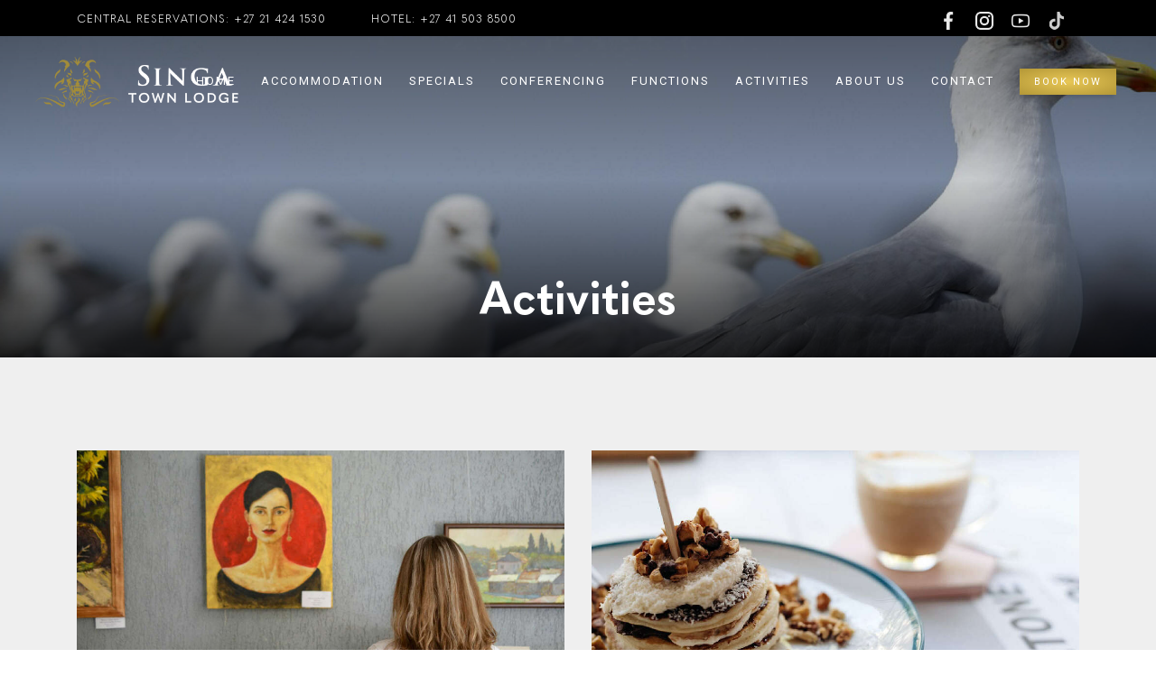

--- FILE ---
content_type: text/html; charset=utf-8
request_url: https://www.singalodge.com/activities
body_size: 9886
content:
<!DOCTYPE html>
<!-- paulirish.com/2008/conditional-stylesheets-vs-css-hacks-answer-neither/ -->
<!--[if lt IE 7 ]> <html lang="en" class="no-js ie6"> <![endif]-->
<!--[if IE 7 ]>    <html lang="en" class="no-js ie7"> <![endif]-->
<!--[if IE 8 ]>    <html lang="en" class="no-js ie8"> <![endif]-->
<!--[if IE 9 ]>    <html lang="en" class="no-js ie9"> <![endif]-->
<!--[if (gt IE 9)|!(IE)]><!--> <html lang="en" class="no-js"> <!--<![endif]-->

<head>
  <meta charset='utf-8' />
<!--[if IE]><meta http-equiv="X-UA-Compatible" content="IE=edge,chrome=1" /><![endif]-->

  <title>Activities - Singa</title>

  <meta name="description" content="Immerse yourself in a world of excitement and relaxation as we curate a range of experiences for every traveler." />
<meta name="viewport" content="width=device-width, initial-scale=1, shrink-to-fit=no">


<!--<link rel="stylesheet" href="https://www.w3schools.com/w3css/4/w3.css">-->
<link href="https://fonts.googleapis.com/css?family=Poppins:100,100i,200,200i,300,300i,400,400i,500,500i,600,600i,700,700i,800,800i,900,900i" rel="stylesheet"/>
<link href="https://fonts.googleapis.com/css?family=Roboto:100,100i,300,300i,400,400i,500,500i,700,700i,900,900i&amp;subset=cyrillic,cyrillic-ext,greek,greek-ext,latin-ext,vietnamese" rel="stylesheet">

<link rel="stylesheet" media="all" href="/assets/application-63a025dc890af849834fd5b28ca4587bb602c376914f2a401e51e063254d4589.css" />


<script src="/assets/modernizr-min-d6b4a576f4eaa5792309fd414895d20c7cdfe7dcc43ba234c37176c26115d8ca.js"></script>

  <script>
    window.cueWidgetConfig = {
        id: 'dd01439a-44ba-47cb-acfd-def484c433ef', // put your widget id here
        onReady: function () {
            // You can use CueWidget here to interact with the widget programmatically
            // Example: Open the widget
            // CueWidget.openWidget();
            // Example: Close the widget
            // CueWidget.closeWidget();
            // Example: Set Initial Session Data
            // CueWidget.updateInitialSessionData({ name: 'John Doe' });
        },

    };
    var s = document.createElement('script');
    s.dataset.cueWidgetScript = 'true';
    if (window.requirejs && window.requirejs.defined) {
        s.src = 'https://webchat.cuedesk.com/widget.iife.js';
    } else {
        s.src = 'https://webchat.cuedesk.com/widget.js';
    }
    document.head.appendChild(s);

</script>
</head>
<body id="activities-page" class="template-show">
    <!-- Google Tag Manager (noscript) -->
<!--<noscript><iframe src="https://www.googletagmanager.com/ns.html?id=GTM-W3FP3BVD"-->
<!--                  height="0" width="0" style="display:none;visibility:hidden"></iframe></noscript>-->
<!-- End Google Tag Manager (noscript) —>

  


<!-- Nav and Logo -->

<nav id="menu-wrap" class="menu-back cbp-af-header">
  <div class="menu-top background-black desktop-only">
    <div class="container">
      <div class="row">
        <div class="col-md-6 col-sm-12 px-0 px-md-3 pl-1 py-2 contact-info desktop-only">
          <span class="call-top">Central Reservations: <a href="tel:+27214241530" class="call-top">+27 21 424 1530</a> </span>
          <span class="call-top pl-5">Hotel: <a href="tel:+27415038500" class="call-top">+27 41 503 8500</a> </span>
        </div>
        <div class="col-md-6 col-sm-12 px-0 px-md-3 py-2 text-right social-icons">
            <a href="https://www.facebook.com/singalodge?fref=ts" class="pr-3" target="_blank"><img src="/assets/facebook.png"></a>
            <a href="https://www.instagram.com/singatownlodge/" class="pr-3" target="_blank"><img src="/assets/instagram.png"></a>
            <a href="https://www.youtube.com/user/LionRoarsLodges" class="pr-3" target="_blank"><img src="/assets/youtube.png"></a>
            <a href="https://www.tiktok.com/@lionroarshotelsandlodges?_t=8oHiacA7SC6&_r=1" class="pr-3" target="_blank"><img src="/assets/tiktok.png"></a>
        </div>
      </div>
    </div>
  </div>
  <div class="menu">
    <a href="/">
      <div class="logo">
        <img src="/assets/sl-logo.png" alt="">
      </div>
    </a>
    <ul>
      <li class="mobile-only">
        <div class="row pl-1 py-2 contact-info">
          <span class="col-6 call-top text-center"><a href="tel:+27214241530" class="call-top-btn"><i class="fa fa-phone fa-lg"></i><br><small>Reservations</small>  </a> </span>
          <span class="col-6 call-top text-center"><a href="tel:+27415038500" class="call-top-btn"><i class="fa fa-phone fa-lg"></i><br> <small>Hotel</small> </a> </span>
        </div>
      </li>
          <li>
            <a target="" href="/">Home</a>
          </li>
          <li>
            <a href="#">Accommodation</a>
            <ul class="normal-sub dropdown-section">
                    <li  class="subdrop">
                      <a href="#">Rooms</a>
                      <ul class="menu-list">
                          <li class="subdrop-link"><a class="dropdown-item" href="/accommodations/luxury-king-rooms">Luxury King Rooms </a></li>
                      </ul>
                    </li>
                    <li  class="subdrop">
                      <a href="#">Suites</a>
                      <ul class="menu-list">
                          <li class="subdrop-link"><a class="dropdown-item" href="/accommodations/luxury-king-suites">Luxury King Suites</a></li>
                          <li class="subdrop-link"><a class="dropdown-item" href="/accommodations/executive-king-suites">Executive King Suites</a></li>
                      </ul>
                    </li>
            </ul>
          </li>
          <li>
            <a target="" href="/specials">Specials</a>
          </li>
          <li>
            <a target="" href="/conferencing">Conferencing </a>
          </li>
          <li>
            <a target="" href="/functions">Functions </a>
          </li>
          <li>
            <a target="" href="/activities">Activities</a>
          </li>
          <li>
            <a href="#">About Us</a>
            <ul class="normal-sub dropdown-section">
                    <li><a class="dropdown-item" target="" href="/about-us/the-lion-roars-story">The Lion Roars Story</a></li>
                    <li><a class="dropdown-item" target="" href="/blog">Blogs</a></li>
                    <li><a class="dropdown-item" target="" href="/about-us/our-policies">Our Policies</a></li>
                    <li><a class="dropdown-item" target="" href="/about-us/privacy-policy">Privacy Policy</a></li>
                    <li><a class="dropdown-item" target="" href="/about-us/loyalty">Loyalty</a></li>
            </ul>
          </li>
          <li>
            <a href="#">Contact</a>
            <ul class="normal-sub dropdown-section">
                    <li><a class="dropdown-item" target="" href="/contact">Contact</a></li>
                    <li><a class="dropdown-item" target="_blank" href="/contact/directions">Directions</a></li>
                    <li><a class="dropdown-item" target="" href="/contact/faqs">FAQ&#39;s</a></li>
            </ul>
          </li>
      <li>
          <a href="https://booking.profitroom.com/en/singatownlodge/home?no-cache=&amp;currency=ZAR "  class="text-center" target="_blank"><span>Book Now</span></a>
      </li>
    </ul>
  </div>
</nav>
      <!-- Primary Page Layout
	================================================== -->
<!--  Big Medium Small-->

  <div class="section big-55-height over-hide z-bigger banner-size-medium">
        <div class="parallax parallax-top sliver-banner desktop-sliver" style="background-image: url('/system/refinery/images/W1siZiIsIjIwMjUvMDQvMjMvMTMvMzkvMDIvMzc0NDZiOTMtZDcyMi00MGU5LTk1ZTAtMWVkZWY5N2Q4MWRlL1NJTkdBIFRPV04gTE9ER0UgTElOTyBST0FSU19BQ1RJVklUSUVTLTYzLmpwZyJdXQ'); height: 100%; background-size: cover;"></div>
    <div class="dark-over-pages"></div>
    <div class="hero-center-section pages">
      <div class="container">
        <div class="row justify-content-center">
          <div class="col-12 parallax-fade-top">
            <div class="hero-text">Activities</div>
          </div>
        </div>
      </div>
    </div>
  </div>

    <!--<ul id="activities">-->
  <!--  -->
  <!--    <li>-->
  <!--      -->
  <!--    </li>-->
  <!--  -->
  <!--</ul>-->
  
  <div class="section padding-top padding-bottom-smaller z-bigger background-grey card-sections">
		<div class="container">
			<div class="row justify-content-center align-self-center padding-bottom-small">
				<!--<div class="col-md-8 pb-5">-->
				<!--	<h2 class="text-center">Activities</h2>-->
				<!--</div>-->
				<div class="section clearfix"></div>
				  
					  <div class="col-md-6 col-xl-6 mt-4">
					   <div class="room-box background-white">
								<a href="/activities/arts-culture">
									    <picture>
        <img loading="lazy" data-size="medium" class="img-fluid" style="" src='/system/refinery/images/W1siZiIsIjIwMjUvMDQvMjMvMTMvNDEvNDMvMzk2ZGM2NTktM2MyZS00ZWFlLWFhOGUtZjU0ZTgxNTNiOTJkL1NJTkdBIFRPV04gTE9ER0UgTElOTyBST0FSU19BUlRTIEFORCBDVUxUVVJFLTc0LmpwZyJdXQ' alt='' />
    </picture>

</a>							<div class="room-box-in specials-box ">
								<h6 class=""><a href="/activities/arts-culture">Arts &amp; Culture </a></h6>
								<div class="mt-3">
									If you&#39;re the kind of traveller who loves a good gallery stroll, a fascinating museum visit or diving into local heri...
								</div>
								<a class="mt-3 btn btn-primary" href="/activities/arts-culture">More Info</a>
							</div>
						</div>
            </div>
            
				  
					  <div class="col-md-6 col-xl-6 mt-4">
					   <div class="room-box background-white">
								<a href="/activities/foodies">
									    <picture>
        <img loading="lazy" data-size="medium" class="img-fluid" style="" src='/system/refinery/images/W1siZiIsIjIwMjUvMDQvMjMvMTMvNDMvNTUvZmI1Mzc0N2EtMDVkZS00NjNlLWFmMDgtYTg4ZTNiZjNhMTU1L1NJTkdBIFRPV04gTE9ER0UgTElOTyBST0FSU19GT09ESUVTLTcxLmpwZyJdXQ' alt='' />
    </picture>

</a>							<div class="room-box-in specials-box ">
								<h6 class=""><a href="/activities/foodies">Foodies </a></h6>
								<div class="mt-3">
									Love planning your day around your next meal? We believe food is part of the adventure—so here’s your go-to guide for...
								</div>
								<a class="mt-3 btn btn-primary" href="/activities/foodies">More Info</a>
							</div>
						</div>
            </div>
            
				  
					  <div class="col-md-6 col-xl-6 mt-4">
					   <div class="room-box background-white">
								<a href="/activities/nature-wildlife-lovers">
									    <picture>
        <img loading="lazy" data-size="medium" class="img-fluid" style="" src='/system/refinery/images/W1siZiIsIjIwMjUvMDQvMjMvMTMvNDQvNTkvZjJjMGU1MGEtMDExMi00MzNkLTkwMWYtODFkN2NlYjI3ZGYyL1NJTkdBIFRPV04gTE9ER0UgTElOTyBST0FSU19OQVRVUkUgTE9WRVJTLTY1LmpwZyJdXQ' alt='' />
    </picture>

</a>							<div class="room-box-in specials-box ">
								<h6 class=""><a href="/activities/nature-wildlife-lovers">Nature &amp; Wildlife Lovers </a></h6>
								<div class="mt-3">
									If you go weak at the knees for wide-open spaces, birdsong at dawn and the thrill of spotting something wild in the b...
								</div>
								<a class="mt-3 btn btn-primary" href="/activities/nature-wildlife-lovers">More Info</a>
							</div>
						</div>
            </div>
            
				  
					  <div class="col-md-6 col-xl-6 mt-4">
					   <div class="room-box background-white">
								<a href="/activities/adventure-adrenaline-junkies">
									    <picture>
        <img loading="lazy" data-size="medium" class="img-fluid" style="" src='/system/refinery/images/W1siZiIsIjIwMjUvMDQvMjMvMTMvNDYvMjIvNjZlY2EzM2ItYjBkNS00OGM0LTgyNTQtODcyMDYyMWE3MjkxL1NJTkdBIFRPV04gTE9ER0UgTElOTyBST0FSU19BRFZFTlRVUkUtNzcuanBnIl1d' alt='' />
    </picture>

</a>							<div class="room-box-in specials-box ">
								<h6 class=""><a href="/activities/adventure-adrenaline-junkies">Adventure &amp; Adrenaline Junkies</a></h6>
								<div class="mt-3">
									So, you&#39;re staying at Singa Lodge and loving the laid-back living… but your adventurous side is itching for action? 
								</div>
								<a class="mt-3 btn btn-primary" href="/activities/adventure-adrenaline-junkies">More Info</a>
							</div>
						</div>
            </div>
            
			</div>
		</div>	
	</div>
  


          

  



<!-- FOOTER START -->
<div class="section padding-top-bottom z-bigger get-in-touch">
  <div class="container">
    <div class="row justify-content-center padding-bottom-smaller desktop-only-flex">
      <div class="col-md-8 padding-bottom-small">
        <h2 class="text-center">Get In Touch</h2>
      </div>
      <div class="section clearfix"></div>
      <div class="col-md-6 col-lg-5">
        <div class="address">
          <div class="address-in text-left contact-title">
            <p class="color-black">Central Reservations</p>
          </div>
          <div class="address-in text-right">
            <p></p>
          </div>
        </div>
        <div class="address">
          <div class="address-in address-left text-left">
            <p class="color-black">Tel:</p>
          </div>
          <div class="address-in address-right text-right">
            <p>+27 21 424 1530</p>
          </div>
        </div>
        <div class="address">
          <div class="address-in address-left text-left">
            <p class="color-black">Email:</p>
          </div>
          <div class="address-in address-right text-right">
            <p>reservations@lionroars.com</p>
          </div>
        </div>
      </div>
      <div class="col-md-6 col-lg-5">
        <div class="address">
          <div class="address-in address-left text-left contact-title">
            <p class="color-black">Singa Lodge</p>
          </div>
          <div class="address-in address-right text-right">
            <p></p>
          </div>
        </div>
        <div class="address">
          <div class="address-in address-left text-left">
            <p class="color-black">Tel:</p>
          </div>
          <div class="address-in address-right text-right">
            <p>+27 41 503 8500</p>
          </div>
        </div>
        <div class="address">
          <div class="address-in address-left text-left">
            <p class="color-black">Email:</p>
          </div>
          <div class="address-in address-right text-right">
            <p>singa@lionroars.com</p>
          </div>
        </div>
      </div>
    </div>
    
    <div class="row justify-content-center padding-bottom-smaller mobile-only">
      <div class="col-md-8 padding-bottom-small">
        <h2 class="text-center">Get In Touch</h2>
      </div>
      <div class="section clearfix"></div>
      <div class="row">
        <div class="col-6">
          <div class="address">
            <div class="address-in text-center contact-title">
              <p class="color-black mb-0">Central Reservations</p>
            </div>
          </div>
          <div class="address">
            <div class="text-center m-auto">
              <a href="tel:+27214241530" class="call-bottom-btn"><i class="fa fa-phone fa-lg"></i></a>
              <a href="tel:reservations@lionroars.com" class="call-bottom-btn"><i class="fa fa-envelope fa-lg"></i> </a>
            </div>
          </div>
        </div>
        <div class="col-6">
          <div class="address">
            <div class="address-in text-center contact-title">
              <p class="color-black mb-0">Singa</p>
            </div>
          </div>
          <div class="address">
            <div class="text-center m-auto">
               <a href="tel:+27415038500" class="call-bottom-btn"><i class="fa fa-phone fa-lg"></i> </a>
               <a href="tel:singa@lionroars.com" class="call-bottom-btn"><i class="fa fa-envelope fa-lg"></i></a>
            </div>
          </div>
        </div>
      </div>
    </div>
    
    <div class="row justify-content-center">
      <div class="col-md-12 text-center m-auto">
        <a class="mt-1 btn btn-primary" href="#" onclick="return false;" data-toggle="modal" data-target="#profitroom_1" target="_blank">BOOK NOW</a>
      </div>
    </div>
  </div>
</div>

  <div class="section padding-bottom z-bigger other-prop">
    <div class="section z-bigger">
      <div class="container">
        <div class="col-lg-12  py-5 px-5" style="background-color: #EEEEEE">
          <div class="row justify-content-center">
            <div class="col-md-8 text-center">
              <img src="/assets/lr-logo-hr-05a6b9a7f6248906d465d129fe64e5dee06399e080a0e576ac9c094628512bb6.png" class="lr-logo">
              <h5 class="mt-4 text-center padding-bottom-small">Other Properties</h5>
            </div>
          </div>
          <div class="row">
            <div class="col-12">
                <div class="customNavigation rooms-sinc-1-2">
                  <a class="next-rooms-sync-1"></a>
                  <a class="prev-rooms-sync-1"></a>
                </div>
              <div  id="properties" class="owl-carousel-3 owl-theme">
                  <div class="item prop-item">
                    <a href="https://www.lionroars.com/lodges/old-bank-hotel"  style="text-decoration: none" class="text-center" target="_blank">
                          <picture>
        <img loading="lazy" data-size="medium" class="img-fluid" style="" src='/system/refinery/images/W1siZiIsIjIwMjQvMDcvMTgvMjEvNTIvMzYvZTI3YmMzZmMtMjZmYy00NjYyLWFhODEtODZhYzU1NDc2MGMzL0xpb24gUm9hcnMgUHJvcGVydGllcyBPbGQgQmFuayBIb3RlbC5qcGciXV0' alt='' />
    </picture>

                      <h6 class="mt-5 mb-2">OLD BANK HOTEL</h6>
                      <p class="mt-0 mb-3 text-dark">Cape Town </p>
                    </a>
                  </div>
                  <div class="item prop-item">
                    <a href="https://www.lionroars.com/lodges/the-three-boutique-hotel"  style="text-decoration: none" class="text-center" target="_blank">
                          <picture>
        <img loading="lazy" data-size="medium" class="img-fluid" style="" src='/system/refinery/images/W1siZiIsIjIwMjQvMDcvMTgvMjEvNTUvMDAvOTM1OGZiY2UtZWM0YS00OTMwLWE2ZTktYzljMDUzODdlMTA2L1RoZS1UaHJlZS1Cb3V0aXF1ZS1Ib3RlbC1DYXBlLVRvd24uanBnIl1d' alt='' />
    </picture>

                      <h6 class="mt-5 mb-2">THE THREE BOUTIQUE HOTEL</h6>
                      <p class="mt-0 mb-3 text-dark">Cape Town</p>
                    </a>
                  </div>
                  <div class="item prop-item">
                    <a href="https://www.lionroars.com/lodges/franschhoek-boutique-hotel"  style="text-decoration: none" class="text-center" target="_blank">
                          <picture>
        <img loading="lazy" data-size="medium" class="img-fluid" style="" src='/system/refinery/images/W1siZiIsIjIwMjQvMDcvMTgvMjEvNDkvMDIvMmQyYzdmM2YtYmRhMC00YjQzLWJjYjYtNTA0NmY3NmQ3ZWQyL0ZyYW5zY2hob2VrLUJvdXRpcXVlLUhvdGVsLmpwZyJdXQ' alt='' />
    </picture>

                      <h6 class="mt-5 mb-2">FRANSCHHOEK BOUTIQUE HOTEL</h6>
                      <p class="mt-0 mb-3 text-dark">Franschhoek</p>
                    </a>
                  </div>
                  <div class="item prop-item">
                    <a href="https://www.lionroars.com/lodges/the-robberg-beach-lodge"  style="text-decoration: none" class="text-center" target="_blank">
                          <picture>
        <img loading="lazy" data-size="medium" class="img-fluid" style="" src='/system/refinery/images/W1siZiIsIjIwMjQvMDcvMTgvMjEvNTEvMTUvMGJlYmQ0ZjEtMmMwMi00NTdiLWI2ZTktNzc0NTJhMWUxZWIzL1RoZS1Sb2JiZXJnLUJlYWNoLUxvZGdlLVBsZXR0ZW5iZXJnLUJheS5qcGciXV0' alt='' />
    </picture>

                      <h6 class="mt-5 mb-2">THE ROBBERG BEACH LODGE</h6>
                      <p class="mt-0 mb-3 text-dark">Plettenberg Bay</p>
                    </a>
                  </div>
                  <div class="item prop-item">
                    <a href="https://lionroars.com/lodges/plett-quarter-hotel-apartments"  style="text-decoration: none" class="text-center" target="_blank">
                          <picture>
        <img loading="lazy" data-size="medium" class="img-fluid" style="" src='/system/refinery/images/W1siZiIsIjIwMjQvMDgvMjgvMTQvNTYvNDYvZTUwMWUyMmQtMDI2Ni00NmRmLWI0OGQtNzFhZDUxYzNhMTZlL0xpb24gUm9hcnMgUHJvcGVydGllcyBQbGV0dCBRdWFydGVyIEhvdGVsLmpwZyJdXQ' alt='' />
    </picture>

                      <h6 class="mt-5 mb-2">PLETT QUARTER HOTEL AND APARTMENTS</h6>
                      <p class="mt-0 mb-3 text-dark">Plettenberg Bay</p>
                    </a>
                  </div>
                  <div class="item prop-item">
                    <a href="https://www.lionroars.com/lodges/cottage-pie-villa-by-the-robberg-beach-lodge"  style="text-decoration: none" class="text-center" target="_blank">
                          <picture>
        <img loading="lazy" data-size="medium" class="img-fluid" style="" src='/system/refinery/images/W1siZiIsIjIwMjQvMDcvMTgvMjEvNTQvMTQvN2QwMjFkN2YtYWM4Zi00NWNiLWI1ZGEtYzY0MTViZjVjMDFjL0NPVFRBR0UtUElFLVZJTExBLUJZLVRIRS1ST0JCRVJHLUJFQUNILUxPREdFLmpwZyJdXQ' alt='' />
    </picture>

                      <h6 class="mt-5 mb-2">COTTAGE PIE VILLA</h6>
                      <p class="mt-0 mb-3 text-dark">Plettenberg Bay</p>
                    </a>
                  </div>
                  <div class="item prop-item">
                    <a href="https://www.lionroars.com/lodges/hlosi-game-lodge"  style="text-decoration: none" class="text-center" target="_blank">
                          <picture>
        <img loading="lazy" data-size="medium" class="img-fluid" style="" src='/system/refinery/images/W1siZiIsIjIwMjQvMDcvMTgvMjEvNDUvMzcvMDc0MGQzYTItYjFjMi00ZmNhLWJjMDQtZDgyY2EwZGQwNjRlL0hsb3NpLUdhbWUtTG9kZ2UtQW1ha2hhbGEtR2FtZS1SZXNlcnZlLmpwZyJdXQ' alt='' />
    </picture>

                      <h6 class="mt-5 mb-2">HLOSI GAME LODGE</h6>
                      <p class="mt-0 mb-3 text-dark">Amakhala Game Reserve</p>
                    </a>
                  </div>
                  <div class="item prop-item">
                    <a href="https://www.lionroars.com/lodges/bukela-game-lodge"  style="text-decoration: none" class="text-center" target="_blank">
                          <picture>
        <img loading="lazy" data-size="medium" class="img-fluid" style="" src='/system/refinery/images/W1siZiIsIjIwMjQvMDcvMTgvMjEvNTAvMDYvMjdjMTljOWQtZmM5Yy00ZjZmLWFhMmYtYTdhYzY1NjQ3ODkzL0J1a2VsYS1HYW1lLUxvZGdlLUFtYWtoYWxhLUdhbWUtUmVzZXJ2ZS5qcGciXV0' alt='' />
    </picture>

                      <h6 class="mt-5 mb-2">BUKELA GAME LODGE </h6>
                      <p class="mt-0 mb-3 text-dark">Amakhala Game Reserve</p>
                    </a>
                  </div>
                  <div class="item prop-item">
                    <a href="https://www.lionroars.com/lodges/singa-lodge"  style="text-decoration: none" class="text-center" target="_blank">
                          <picture>
        <img loading="lazy" data-size="medium" class="img-fluid" style="" src='/system/refinery/images/W1siZiIsIjIwMjQvMDcvMTgvMjEvNDcvMzUvNTYzODcxNmYtNDQwZC00ZjA4LWIwMjAtNTUwODQ0ZDM1NWU0L1NpbmdhLUxvZGdlLVBvcnQtRWxpemFiZXRoLmpwZyJdXQ' alt='' />
    </picture>

                      <h6 class="mt-5 mb-2">SINGA LODGE</h6>
                      <p class="mt-0 mb-3 text-dark">Port Elizabeth</p>
                    </a>
                  </div>
              </div>
            </div>
          </div>
          <div class="row justify-content-center">
            <div class="col-md-12 text-center m-auto">
              <a class="mt-5 btn btn-primary" href="#" onclick="return false;" data-toggle="modal" data-target="#profitroom_1">BOOK HERE</a>
            </div>
          </div>
        </div>
      </div>
    </div>
  </div>


  <div class="section">
    <div id="owl-sep-2" class="owl-carousel owl-theme">
        <div class="item">
          <a href="/system/refinery/images/W1siZiIsIjIwMjUvMDQvMjkvMDgvMzMvMDMvYTA0MTk1NjItMWMzZS00Mjk4LWI4YTEtYjU1MjkwMGFmMzMzL1NJTkdBIFRPV04gTE9ER0UgTElPTiBST0FSU19GT09URVIgSU1BR0VTIDQxMCBYIDMwMC0zN18xNzQ1OTA4MzgzMDM2LmpwZyJdXQ/SINGA%20TOWN%20LODGE%20LION%20ROARS_FOOTER%20IMAGES%20410%20X%20300-37_1745908383036.jpg" data-fancybox="gallery">
            <div class="img-wrap gallery-small">
                  <picture>
        <img loading="lazy" data-size="small" class="img-fluid" style="" src='/system/refinery/images/W1siZiIsIjIwMjUvMDQvMjkvMDgvMzMvMTAvZTE5Mzg1NTktMmM0My00ZWI1LWFlOTAtMzE2YWIyMTdjZmNkL2ZpbGUuanBnIl1d' alt='' />
    </picture>

            </div>
          </a>
        </div>
        <div class="item">
          <a href="/system/refinery/images/W1siZiIsIjIwMjUvMDQvMjkvMDgvMzMvMDMvOTU0YWY1NWMtY2RiNC00OTRlLWIwYjgtOWMxNWYwZDlkOWI3L1NJTkdBIFRPV04gTE9ER0UgTElPTiBST0FSU19GT09URVIgSU1BR0VTIDQxMCBYIDMwMC0zNF8xNzQ1OTA4MzgzMDM1LmpwZyJdXQ/SINGA%20TOWN%20LODGE%20LION%20ROARS_FOOTER%20IMAGES%20410%20X%20300-34_1745908383035.jpg" data-fancybox="gallery">
            <div class="img-wrap gallery-small">
                  <picture>
        <img loading="lazy" data-size="small" class="img-fluid" style="" src='/system/refinery/images/W1siZiIsIjIwMjUvMDQvMjkvMDgvMzMvMTAvZmQ3NDJmYTQtOTlmZi00ZWYwLTkzZWItMTYzNmUxN2ViM2FhL2ZpbGUuanBnIl1d' alt='' />
    </picture>

            </div>
          </a>
        </div>
        <div class="item">
          <a href="/system/refinery/images/W1siZiIsIjIwMjUvMDQvMjkvMDgvMzMvMDMvOGNiYWNiMzYtNTkzMi00YWEzLWEwNGUtYWE4ZTI5ODlhN2Y5L1NJTkdBIFRPV04gTE9ER0UgTElPTiBST0FSU19GT09URVIgSU1BR0VTIDQxMCBYIDMwMC0yOV8xNzQ1OTA4MzgzMDMxLmpwZyJdXQ/SINGA%20TOWN%20LODGE%20LION%20ROARS_FOOTER%20IMAGES%20410%20X%20300-29_1745908383031.jpg" data-fancybox="gallery">
            <div class="img-wrap gallery-small">
                  <picture>
        <img loading="lazy" data-size="small" class="img-fluid" style="" src='/system/refinery/images/W1siZiIsIjIwMjUvMDQvMjkvMDgvMzMvMTAvMzIzODBjMDctNmY5MC00MzUxLWIwNjYtZjE4NWI3MjYwZDRlL2ZpbGUuanBnIl1d' alt='' />
    </picture>

            </div>
          </a>
        </div>
        <div class="item">
          <a href="/system/refinery/images/W1siZiIsIjIwMjUvMDQvMjkvMDgvMzMvMDMvNjJhZTBhYTEtZDgyYy00ZjBiLTk4NzctZDg4MWE1ZmZiNjUzL1NJTkdBIFRPV04gTE9ER0UgTElPTiBST0FSU19GT09URVIgSU1BR0VTIDQxMCBYIDMwMC0yN18xNzQ1OTA4MzgzMDM5LmpwZyJdXQ/SINGA%20TOWN%20LODGE%20LION%20ROARS_FOOTER%20IMAGES%20410%20X%20300-27_1745908383039.jpg" data-fancybox="gallery">
            <div class="img-wrap gallery-small">
                  <picture>
        <img loading="lazy" data-size="small" class="img-fluid" style="" src='/system/refinery/images/W1siZiIsIjIwMjUvMDQvMjkvMDgvMzMvMTEvYzlhY2Q1NzUtNzUwOC00MDA1LTgxYWYtNjU3OGYwNzdlMWJhL2ZpbGUuanBnIl1d' alt='' />
    </picture>

            </div>
          </a>
        </div>
        <div class="item">
          <a href="/system/refinery/images/W1siZiIsIjIwMjUvMDQvMjkvMDgvMzMvMDMvMjhiM2FhNjctM2FlMy00YWJiLWIxNzUtZjM3OGFmN2NjN2ViL1NJTkdBIFRPV04gTE9ER0UgTElPTiBST0FSU19GT09URVIgSU1BR0VTIDQxMCBYIDMwMC0zNl8xNzQ1OTA4MzgzMDM4LmpwZyJdXQ/SINGA%20TOWN%20LODGE%20LION%20ROARS_FOOTER%20IMAGES%20410%20X%20300-36_1745908383038.jpg" data-fancybox="gallery">
            <div class="img-wrap gallery-small">
                  <picture>
        <img loading="lazy" data-size="small" class="img-fluid" style="" src='/system/refinery/images/W1siZiIsIjIwMjUvMDQvMjkvMDgvMzMvMTIvMGIyMzA3NTMtZTA5NS00YzRjLWFiMGQtYmFkYWMzOGM1ZjlhL2ZpbGUuanBnIl1d' alt='' />
    </picture>

            </div>
          </a>
        </div>
        <div class="item">
          <a href="/system/refinery/images/W1siZiIsIjIwMjUvMDQvMjkvMDgvMzMvMDMvNmFlMDZiZmUtMTI5Ny00ZTkzLWE5YmEtOGMyNTRjOTgwNmRmL1NJTkdBIFRPV04gTE9ER0UgTElPTiBST0FSU19GT09URVIgSU1BR0VTIDQxMCBYIDMwMC0zMV8xNzQ1OTA4MzgzMDM0LmpwZyJdXQ/SINGA%20TOWN%20LODGE%20LION%20ROARS_FOOTER%20IMAGES%20410%20X%20300-31_1745908383034.jpg" data-fancybox="gallery">
            <div class="img-wrap gallery-small">
                  <picture>
        <img loading="lazy" data-size="small" class="img-fluid" style="" src='/system/refinery/images/W1siZiIsIjIwMjUvMDQvMjkvMDgvMzMvMTYvZGI3N2U0ODEtNmI1Yy00MjEwLTgwY2ItNTFhMTFkZDcxNDJhL2ZpbGUuanBnIl1d' alt='' />
    </picture>

            </div>
          </a>
        </div>
        <div class="item">
          <a href="/system/refinery/images/W1siZiIsIjIwMjUvMDQvMjkvMDgvMzMvMDMvOWJiOTI2MTAtMjdhOC00ODZkLWI4NzUtZjY5OWYxOWI1MmQzL1NJTkdBIFRPV04gTE9ER0UgTElPTiBST0FSU19GT09URVIgSU1BR0VTIDQxMCBYIDMwMC0yNV8xNzQ1OTA4MzgzMDQwLmpwZyJdXQ/SINGA%20TOWN%20LODGE%20LION%20ROARS_FOOTER%20IMAGES%20410%20X%20300-25_1745908383040.jpg" data-fancybox="gallery">
            <div class="img-wrap gallery-small">
                  <picture>
        <img loading="lazy" data-size="small" class="img-fluid" style="" src='/system/refinery/images/W1siZiIsIjIwMjUvMDQvMjkvMDgvMzMvMTcvZDJmMjE1ZjgtZDNhNC00MzI1LWFkOWYtZmQyZTRkNmU0OWNmL2ZpbGUuanBnIl1d' alt='' />
    </picture>

            </div>
          </a>
        </div>
        <div class="item">
          <a href="/system/refinery/images/W1siZiIsIjIwMjUvMDQvMjkvMDgvMzMvMDMvNTRiNDJiYmItYjVhYy00MzllLTk2ODEtM2I1YzUyMTUwMGQwL1NJTkdBIFRPV04gTE9ER0UgTElPTiBST0FSU19GT09URVIgSU1BR0VTIDQxMCBYIDMwMC0xNl8xNzQ1OTA4MzgzMDQxLmpwZyJdXQ/SINGA%20TOWN%20LODGE%20LION%20ROARS_FOOTER%20IMAGES%20410%20X%20300-16_1745908383041.jpg" data-fancybox="gallery">
            <div class="img-wrap gallery-small">
                  <picture>
        <img loading="lazy" data-size="small" class="img-fluid" style="" src='/system/refinery/images/W1siZiIsIjIwMjUvMDQvMjkvMDgvMzMvMTgvZjlkYjE3M2YtOWYyYS00YzRjLTk2MjMtYWFmZmZiYjU3MWJlL2ZpbGUuanBnIl1d' alt='' />
    </picture>

            </div>
          </a>
        </div>
        <div class="item">
          <a href="/system/refinery/images/W1siZiIsIjIwMjUvMDQvMjkvMDgvMzMvMDMvMmNhMDA3ZmItMTlhOC00ODljLTk4MWYtN2JjNDZkZGQ3ZmM5L1NJTkdBIFRPV04gTE9ER0UgTElPTiBST0FSU19GT09URVIgSU1BR0VTIDQxMCBYIDMwMC0xM18xNzQ1OTA4MzgzMDQ1LmpwZyJdXQ/SINGA%20TOWN%20LODGE%20LION%20ROARS_FOOTER%20IMAGES%20410%20X%20300-13_1745908383045.jpg" data-fancybox="gallery">
            <div class="img-wrap gallery-small">
                  <picture>
        <img loading="lazy" data-size="small" class="img-fluid" style="" src='/system/refinery/images/W1siZiIsIjIwMjUvMDQvMjkvMDgvMzMvMTcvYjc1NWEwY2EtZGQzNS00Y2ViLWE1ODEtODQ5M2UyYjE2YTkyL2ZpbGUuanBnIl1d' alt='' />
    </picture>

            </div>
          </a>
        </div>
        <div class="item">
          <a href="/system/refinery/images/W1siZiIsIjIwMjUvMDQvMjkvMDgvMzMvMDMvNTJkMTBmMWMtZTFiMy00ZWQyLWFmOTMtMWNhYTMwNzNlZDI5L1NJTkdBIFRPV04gTE9ER0UgTElPTiBST0FSU19GT09URVIgSU1BR0VTIDQxMCBYIDMwMC0xOV8xNzQ1OTA4MzgzMDQ2LmpwZyJdXQ/SINGA%20TOWN%20LODGE%20LION%20ROARS_FOOTER%20IMAGES%20410%20X%20300-19_1745908383046.jpg" data-fancybox="gallery">
            <div class="img-wrap gallery-small">
                  <picture>
        <img loading="lazy" data-size="small" class="img-fluid" style="" src='/system/refinery/images/W1siZiIsIjIwMjUvMDQvMjkvMDgvMzMvMTkvZmZhODRkMjctZWM2Ny00OTE4LTlmYzMtNjFhNTU0ZTZkNzFjL2ZpbGUuanBnIl1d' alt='' />
    </picture>

            </div>
          </a>
        </div>
        <div class="item">
          <a href="/system/refinery/images/W1siZiIsIjIwMjUvMDQvMjkvMDgvMzMvMDQvNjhjNGVhOGMtYWIwYi00NTMzLTlhNDUtYWVjY2E0YmE5MzIwL1NJTkdBIFRPV04gTE9ER0UgTElPTiBST0FSU19GT09URVIgSU1BR0VTIDQxMCBYIDMwMC0xMl8xNzQ1OTA4MzgzMDQ2LmpwZyJdXQ/SINGA%20TOWN%20LODGE%20LION%20ROARS_FOOTER%20IMAGES%20410%20X%20300-12_1745908383046.jpg" data-fancybox="gallery">
            <div class="img-wrap gallery-small">
                  <picture>
        <img loading="lazy" data-size="small" class="img-fluid" style="" src='/system/refinery/images/W1siZiIsIjIwMjUvMDQvMjkvMDgvMzMvMjIvYjczZDEzZDEtNmY2Yi00NmMyLWIzYjMtY2M2NDE2MmVhMTIwL2ZpbGUuanBnIl1d' alt='' />
    </picture>

            </div>
          </a>
        </div>
        <div class="item">
          <a href="/system/refinery/images/W1siZiIsIjIwMjUvMDQvMjkvMDgvMzMvMDQvYmFlOTA4YTQtZDMxMi00ZDNlLTk1YzgtMjFmNDFjMTA3MmRkL1NJTkdBIFRPV04gTE9ER0UgTElPTiBST0FSU19GT09URVIgSU1BR0VTIDQxMCBYIDMwMC0yMF8xNzQ1OTA4MzgzMDQ3LmpwZyJdXQ/SINGA%20TOWN%20LODGE%20LION%20ROARS_FOOTER%20IMAGES%20410%20X%20300-20_1745908383047.jpg" data-fancybox="gallery">
            <div class="img-wrap gallery-small">
                  <picture>
        <img loading="lazy" data-size="small" class="img-fluid" style="" src='/system/refinery/images/W1siZiIsIjIwMjUvMDQvMjkvMDgvMzMvMjQvZjRmMjI4NTItNDAzMy00YTQyLTkxZTUtOGI5MTM3NjJmYjMxL2ZpbGUuanBnIl1d' alt='' />
    </picture>

            </div>
          </a>
        </div>
        <div class="item">
          <a href="/system/refinery/images/W1siZiIsIjIwMjUvMDQvMjkvMDgvMzMvMDQvMDM2NWYwNzQtZTM4Yi00YTg1LWI2N2EtMDg1YjYxOTEzOTk5L1NJTkdBIFRPV04gTE9ER0UgTElPTiBST0FSU19GT09URVIgSU1BR0VTIDQxMCBYIDMwMC0yNF8xNzQ1OTA4MzgzMDQ4LmpwZyJdXQ/SINGA%20TOWN%20LODGE%20LION%20ROARS_FOOTER%20IMAGES%20410%20X%20300-24_1745908383048.jpg" data-fancybox="gallery">
            <div class="img-wrap gallery-small">
                  <picture>
        <img loading="lazy" data-size="small" class="img-fluid" style="" src='/system/refinery/images/W1siZiIsIjIwMjUvMDQvMjkvMDgvMzMvMjQvNzUxOWJlYTItMjE5MC00ODRkLTg0ZjYtNGE2OWM1MzZiMmUzL2ZpbGUuanBnIl1d' alt='' />
    </picture>

            </div>
          </a>
        </div>
        <div class="item">
          <a href="/system/refinery/images/W1siZiIsIjIwMjUvMDQvMjkvMDgvMzMvMDQvNGJlOTlkZDgtOGFmZC00ZGJjLWFhMjQtNWM1NmY0YmM1YmI5L1NJTkdBIFRPV04gTE9ER0UgTElPTiBST0FSU19GT09URVIgSU1BR0VTIDQxMCBYIDMwMC0xNF8xNzQ1OTA4MzgzMDQ4LmpwZyJdXQ/SINGA%20TOWN%20LODGE%20LION%20ROARS_FOOTER%20IMAGES%20410%20X%20300-14_1745908383048.jpg" data-fancybox="gallery">
            <div class="img-wrap gallery-small">
                  <picture>
        <img loading="lazy" data-size="small" class="img-fluid" style="" src='/system/refinery/images/W1siZiIsIjIwMjUvMDQvMjkvMDgvMzMvMjUvNjYzMGRlYTEtNjJlZC00OTQ4LTkyNTktNDc4OThhMjM2YjU2L2ZpbGUuanBnIl1d' alt='' />
    </picture>

            </div>
          </a>
        </div>
        <div class="item">
          <a href="/system/refinery/images/W1siZiIsIjIwMjUvMDQvMjkvMDgvMzMvMDQvYjMzNDlhMmYtYTBhNS00NTgxLWI0ZDMtODNhOGNjMmUwY2VhL1NJTkdBIFRPV04gTE9ER0UgTElPTiBST0FSU19GT09URVIgSU1BR0VTIDQxMCBYIDMwMC0xMV8xNzQ1OTA4MzgzMDUwLmpwZyJdXQ/SINGA%20TOWN%20LODGE%20LION%20ROARS_FOOTER%20IMAGES%20410%20X%20300-11_1745908383050.jpg" data-fancybox="gallery">
            <div class="img-wrap gallery-small">
                  <picture>
        <img loading="lazy" data-size="small" class="img-fluid" style="" src='/system/refinery/images/W1siZiIsIjIwMjUvMDQvMjkvMDgvMzMvMjcvMDM2NTYzZGQtNzUwOS00NWZmLTk2MmUtYmMyN2ZmYmQyMjU1L2ZpbGUuanBnIl1d' alt='' />
    </picture>

            </div>
          </a>
        </div>
        <div class="item">
          <a href="/system/refinery/images/W1siZiIsIjIwMjUvMDQvMjkvMDgvMzMvMDQvODE5ZGM4YWItMDU2Mi00OGY4LTk2Y2UtZDQ3YjA4MTg3ZWM3L1NJTkdBIFRPV04gTE9ER0UgTElPTiBST0FSU19GT09URVIgSU1BR0VTIDQxMCBYIDMwMC0xNV8xNzQ1OTA4MzgzMDQ5LmpwZyJdXQ/SINGA%20TOWN%20LODGE%20LION%20ROARS_FOOTER%20IMAGES%20410%20X%20300-15_1745908383049.jpg" data-fancybox="gallery">
            <div class="img-wrap gallery-small">
                  <picture>
        <img loading="lazy" data-size="small" class="img-fluid" style="" src='/system/refinery/images/W1siZiIsIjIwMjUvMDQvMjkvMDgvMzMvMjkvNGI2MDJlYTYtOTBjMS00ZjdmLWE0ODMtOGFhMmU2Y2JjYjI5L2ZpbGUuanBnIl1d' alt='' />
    </picture>

            </div>
          </a>
        </div>
        <div class="item">
          <a href="/system/refinery/images/W1siZiIsIjIwMjUvMDQvMjkvMDgvMzMvMDQvMjc2YzAxZjQtZGExMy00OWU2LWJkZTEtYjFmNjgyYWUwODMxL1NJTkdBIFRPV04gTE9ER0UgTElPTiBST0FSU19GT09URVIgSU1BR0VTIDQxMCBYIDMwMC0yNl8xNzQ1OTA4MzgzMDUyLmpwZyJdXQ/SINGA%20TOWN%20LODGE%20LION%20ROARS_FOOTER%20IMAGES%20410%20X%20300-26_1745908383052.jpg" data-fancybox="gallery">
            <div class="img-wrap gallery-small">
                  <picture>
        <img loading="lazy" data-size="small" class="img-fluid" style="" src='/system/refinery/images/W1siZiIsIjIwMjUvMDQvMjkvMDgvMzMvMzEvZTBjNGViNzMtNmIwNy00NzQ5LWJjZDAtYmE1OTEyZmVjNTA1L2ZpbGUuanBnIl1d' alt='' />
    </picture>

            </div>
          </a>
        </div>
        <div class="item">
          <a href="/system/refinery/images/W1siZiIsIjIwMjUvMDQvMjkvMDgvMzMvMDQvZjIyNjIyZWMtOTQxMy00YjU4LTgwN2MtM2U3ZGZiMjNjOWUwL1NJTkdBIFRPV04gTE9ER0UgTElPTiBST0FSU19GT09URVIgSU1BR0VTIDQxMCBYIDMwMC0xOF8xNzQ1OTA4MzgzMDUwLmpwZyJdXQ/SINGA%20TOWN%20LODGE%20LION%20ROARS_FOOTER%20IMAGES%20410%20X%20300-18_1745908383050.jpg" data-fancybox="gallery">
            <div class="img-wrap gallery-small">
                  <picture>
        <img loading="lazy" data-size="small" class="img-fluid" style="" src='/system/refinery/images/W1siZiIsIjIwMjUvMDQvMjkvMDgvMzMvMzIvODg0OTlhZjQtM2U2Mi00MWZjLThiNjktNmQwNTFlNGFkZDNjL2ZpbGUuanBnIl1d' alt='' />
    </picture>

            </div>
          </a>
        </div>
        <div class="item">
          <a href="/system/refinery/images/W1siZiIsIjIwMjUvMDQvMjkvMDgvMzMvMDQvZTQ1MDYyMjQtMDNmMy00ZTVkLTkzMzAtMzg2YWZkMWM4OTkyL1NJTkdBIFRPV04gTE9ER0UgTElPTiBST0FSU19GT09URVIgSU1BR0VTIDQxMCBYIDMwMC0yM18xNzQ1OTA4MzgzMDQ5LmpwZyJdXQ/SINGA%20TOWN%20LODGE%20LION%20ROARS_FOOTER%20IMAGES%20410%20X%20300-23_1745908383049.jpg" data-fancybox="gallery">
            <div class="img-wrap gallery-small">
                  <picture>
        <img loading="lazy" data-size="small" class="img-fluid" style="" src='/system/refinery/images/W1siZiIsIjIwMjUvMDQvMjkvMDgvMzMvMzIvY2ZmYzY3ZWMtNDBiOS00ODc2LTg5YzQtZTNjMGQ4MDQwNmIwL2ZpbGUuanBnIl1d' alt='' />
    </picture>

            </div>
          </a>
        </div>
        <div class="item">
          <a href="/system/refinery/images/W1siZiIsIjIwMjUvMDQvMjkvMDgvMzMvMDQvMmY5M2JmODEtY2M0Yy00YzIwLWEwNmMtYTNhMGU3MGFjOWFkL1NJTkdBIFRPV04gTE9ER0UgTElPTiBST0FSU19GT09URVIgSU1BR0VTIDQxMCBYIDMwMC0zMF8xNzQ1OTA4MzgzMDU4LmpwZyJdXQ/SINGA%20TOWN%20LODGE%20LION%20ROARS_FOOTER%20IMAGES%20410%20X%20300-30_1745908383058.jpg" data-fancybox="gallery">
            <div class="img-wrap gallery-small">
                  <picture>
        <img loading="lazy" data-size="small" class="img-fluid" style="" src='/system/refinery/images/W1siZiIsIjIwMjUvMDQvMjkvMDgvMzMvMzMvM2NmNjFlYjYtZDY4My00ZDAxLThjYzktZDY4MjllMGE2ODk3L2ZpbGUuanBnIl1d' alt='' />
    </picture>

            </div>
          </a>
        </div>
        <div class="item">
          <a href="/system/refinery/images/W1siZiIsIjIwMjUvMDQvMjkvMDgvMzMvMDQvN2U3ODUxOGItMzNmMS00Njg0LWI0MWEtMjM3YWM0YjZiZmVjL1NJTkdBIFRPV04gTE9ER0UgTElPTiBST0FSU19GT09URVIgSU1BR0VTIDQxMCBYIDMwMC0yMl8xNzQ1OTA4MzgzMDU3LmpwZyJdXQ/SINGA%20TOWN%20LODGE%20LION%20ROARS_FOOTER%20IMAGES%20410%20X%20300-22_1745908383057.jpg" data-fancybox="gallery">
            <div class="img-wrap gallery-small">
                  <picture>
        <img loading="lazy" data-size="small" class="img-fluid" style="" src='/system/refinery/images/W1siZiIsIjIwMjUvMDQvMjkvMDgvMzMvMzYvOGE1YmVmMzktMjFjNy00ZDI0LThmMGYtNThmZTgzMjZhYWQ4L2ZpbGUuanBnIl1d' alt='' />
    </picture>

            </div>
          </a>
        </div>
        <div class="item">
          <a href="/system/refinery/images/W1siZiIsIjIwMjUvMDQvMjkvMDgvMzMvMDQvYTA3ODRjMDAtZTk4Zi00MWIxLTkzZjktMGZjODMwMWRmODFmL1NJTkdBIFRPV04gTE9ER0UgTElPTiBST0FSU19GT09URVIgSU1BR0VTIDQxMCBYIDMwMC0xN18xNzQ1OTA4MzgzMDU5LmpwZyJdXQ/SINGA%20TOWN%20LODGE%20LION%20ROARS_FOOTER%20IMAGES%20410%20X%20300-17_1745908383059.jpg" data-fancybox="gallery">
            <div class="img-wrap gallery-small">
                  <picture>
        <img loading="lazy" data-size="small" class="img-fluid" style="" src='/system/refinery/images/W1siZiIsIjIwMjUvMDQvMjkvMDgvMzMvMzgvNGQ0MWJkYTEtYzc0NS00MWU5LTk5ZDQtMWZiY2RmYzhlYmFkL2ZpbGUuanBnIl1d' alt='' />
    </picture>

            </div>
          </a>
        </div>
        <div class="item">
          <a href="/system/refinery/images/W1siZiIsIjIwMjUvMDQvMjkvMDgvMzMvMDQvY2I5OWE0YzEtYmRlZS00NTBjLWE3MDItN2RjMjNhYjg2MDQ4L1NJTkdBIFRPV04gTE9ER0UgTElPTiBST0FSU19GT09URVIgSU1BR0VTIDQxMCBYIDMwMC0yMV8xNzQ1OTA4MzgzMDU5LmpwZyJdXQ/SINGA%20TOWN%20LODGE%20LION%20ROARS_FOOTER%20IMAGES%20410%20X%20300-21_1745908383059.jpg" data-fancybox="gallery">
            <div class="img-wrap gallery-small">
                  <picture>
        <img loading="lazy" data-size="small" class="img-fluid" style="" src='/system/refinery/images/W1siZiIsIjIwMjUvMDQvMjkvMDgvMzMvMzkvMzQ1NTYyM2YtMDg2Ny00YTFlLTg2NTYtOTNhZTAwN2I4YWIxL2ZpbGUuanBnIl1d' alt='' />
    </picture>

            </div>
          </a>
        </div>
        <div class="item">
          <a href="/system/refinery/images/W1siZiIsIjIwMjUvMDQvMjkvMDgvMzMvMDQvY2I2MWNiZTctYmVlMy00YTI1LTg4MjQtYTUzNDY3Mzg4NWQwL1NJTkdBIFRPV04gTE9ER0UgTElPTiBST0FSU19GT09URVIgSU1BR0VTIDQxMCBYIDMwMC0zM18xNzQ1OTA4MzgzMDYxLmpwZyJdXQ/SINGA%20TOWN%20LODGE%20LION%20ROARS_FOOTER%20IMAGES%20410%20X%20300-33_1745908383061.jpg" data-fancybox="gallery">
            <div class="img-wrap gallery-small">
                  <picture>
        <img loading="lazy" data-size="small" class="img-fluid" style="" src='/system/refinery/images/W1siZiIsIjIwMjUvMDQvMjkvMDgvMzMvMzkvM2FlMjQ3NDgtNWYwOS00ODE5LTgwNGMtMTI4M2Y1NzU2OTdmL2ZpbGUuanBnIl1d' alt='' />
    </picture>

            </div>
          </a>
        </div>
        <div class="item">
          <a href="/system/refinery/images/W1siZiIsIjIwMjUvMDQvMjkvMDgvMzMvMDQvZmQ5YzkyNzYtMDViMS00MzllLTk5YjEtMDBkOTlkMzYyOWMxL1NJTkdBIFRPV04gTE9ER0UgTElPTiBST0FSU19GT09URVIgSU1BR0VTIDQxMCBYIDMwMC0yOF8xNzQ1OTA4MzgzMDYwLmpwZyJdXQ/SINGA%20TOWN%20LODGE%20LION%20ROARS_FOOTER%20IMAGES%20410%20X%20300-28_1745908383060.jpg" data-fancybox="gallery">
            <div class="img-wrap gallery-small">
                  <picture>
        <img loading="lazy" data-size="small" class="img-fluid" style="" src='/system/refinery/images/W1siZiIsIjIwMjUvMDQvMjkvMDgvMzMvMzkvYzdiNDJkZjEtZWE4Ni00MDYyLTk2ODgtODAzYTg4NTE4ZDVmL2ZpbGUuanBnIl1d' alt='' />
    </picture>

            </div>
          </a>
        </div>
        <div class="item">
          <a href="/system/refinery/images/W1siZiIsIjIwMjUvMDQvMjkvMDgvMzMvMDQvN2JhYjgxZTctOWM2Zi00OTc2LTk2NjYtZGViYzVjOWViMWUwL1NJTkdBIFRPV04gTE9ER0UgTElPTiBST0FSU19GT09URVIgSU1BR0VTIDQxMCBYIDMwMC0zNV8xNzQ1OTA4MzgzMDYwLmpwZyJdXQ/SINGA%20TOWN%20LODGE%20LION%20ROARS_FOOTER%20IMAGES%20410%20X%20300-35_1745908383060.jpg" data-fancybox="gallery">
            <div class="img-wrap gallery-small">
                  <picture>
        <img loading="lazy" data-size="small" class="img-fluid" style="" src='/system/refinery/images/W1siZiIsIjIwMjUvMDQvMjkvMDgvMzMvNDMvY2I3ZWM5OWUtMDg2MS00ODgzLWFiZDUtNDk3NzQ4NDQ1NTJiL2ZpbGUuanBnIl1d' alt='' />
    </picture>

            </div>
          </a>
        </div>
        <div class="item">
          <a href="/system/refinery/images/W1siZiIsIjIwMjUvMDQvMjkvMDgvMzMvMDQvZTA1OTdhODQtYTQ2Ny00NDYwLWEwZDItOTIwYWU0ODViMTUzL1NJTkdBIFRPV04gTE9ER0UgTElPTiBST0FSU19GT09URVIgSU1BR0VTIDQxMCBYIDMwMC0zMl8xNzQ1OTA4MzgzMDY3LmpwZyJdXQ/SINGA%20TOWN%20LODGE%20LION%20ROARS_FOOTER%20IMAGES%20410%20X%20300-32_1745908383067.jpg" data-fancybox="gallery">
            <div class="img-wrap gallery-small">
                  <picture>
        <img loading="lazy" data-size="small" class="img-fluid" style="" src='/system/refinery/images/W1siZiIsIjIwMjUvMDQvMjkvMDgvMzMvNDUvNmZkNDY3MWUtZmNiMC00NDY1LWE0ZDQtYTIwOGIwMjRjNzJiL2ZpbGUuanBnIl1d' alt='' />
    </picture>

            </div>
          </a>
        </div>
        <div class="item">
          <a href="/system/refinery/images/W1siZiIsIjIwMjUvMDQvMjkvMDgvMzMvMDQvN2E0ZjkxNTAtMGMwZS00ZDFmLTg1MDQtMDZlOGExMGVlMTI1L1NJTkdBIFRPV04gTE9ER0UgTElPTiBST0FSU19GT09URVIgSU1BR0VTIDQxMCBYIDMwMC0xMF8xNzQ1OTA4MzgzMDY4LmpwZyJdXQ/SINGA%20TOWN%20LODGE%20LION%20ROARS_FOOTER%20IMAGES%20410%20X%20300-10_1745908383068.jpg" data-fancybox="gallery">
            <div class="img-wrap gallery-small">
                  <picture>
        <img loading="lazy" data-size="small" class="img-fluid" style="" src='/system/refinery/images/W1siZiIsIjIwMjUvMDQvMjkvMDgvMzMvNDUvZWQwMDMxZGYtM2Y1ZS00ZTg4LWJkM2YtMmY1YjA1Y2JmOGNiL2ZpbGUuanBnIl1d' alt='' />
    </picture>

            </div>
          </a>
        </div>
    </div>
  </div>

<div class="section padding-top-bottom-small background-dark over-hide footer">
  <div class="container">
    <div class="row">
      <div class="col-md-4 text-center text-md-center">
        <img src="/assets/sl-logo-stack.png" alt="" style="width: 70%; height: auto" class="mb-5">
      </div>
      <div class="col-md-4 text-center align-content-center text-md-left">
        <div class="menu-footer">
          <ul>
              <li>
                <a href="/">Home</a>
              </li>
              <li>
                <a href="/accommodations">Accommodation</a>
              </li>
              <li>
                <a href="/specials">Specials</a>
              </li>
              <li>
                <a href="/conferencing">Conferencing </a>
              </li>
              <li>
                <a href="/functions">Functions </a>
              </li>
              <li>
                <a href="/activities">Activities</a>
              </li>
              <li>
                <a href="/about-us/the-lion-roars-story">The Lion Roars Story</a>
              </li>
              <li>
                <a href="/about-us/loyalty">Loyalty</a>
              </li>
              <li>
                <a href="/contact">Contact</a>
              </li>
              <li>
                <a href="/contact/faqs">FAQ&#39;s</a>
              </li>
          </ul>
        </div>
      </div>
      <div class="col-md-4 mt-4 mt-md-0 text-center align-content-center logos-footer">
        <div class="d-flex mb-5" style="place-content: center;">
            <a href="https://www.facebook.com/singalodge?fref=ts" class="pr-3" target="_blank"><img src="/assets/facebook.png"></a>
            <a href="https://www.instagram.com/singatownlodge/" class="pr-3" target="_blank"><img src="/assets/instagram.png"></a>
            <a href="https://www.youtube.com/user/LionRoarsLodges" class="pr-3" target="_blank"><img src="/assets/youtube.png"></a>
            <a href="https://www.tiktok.com/@lionroarshotelsandlodges?_t=8oHiacA7SC6&_r=1" class="pr-3" target="_blank"><img src="/assets/tiktok.png"></a>
        </div>
        <img src="/assets/payment.png" alt="">
        <!--<img src="/assets/bottom-logo.png" alt="" style="width: 40%; height: auto" class="mt-4">-->
      </div>
    </div>
  </div>
</div>

<div class="section py-4 background-gold over-hide footer-bottom">
  <div class="container">
    <div class="row">
      <div class="col-md-12 text-center text-md-center mb-2 mb-md-0">
        <p>© Lion Roars. All Rights Reserved. Singa is part of the Lion Roars Hotels Portfolio. Website design & development by <a href="//www.perfectcircle.co.za" target="_blank">Perfect Circle</a>.</p>
      </div>
    </div>
  </div>
</div>

<!-- FOOTER END -->

<!--<div class="scroll-to-top"></div>-->


<!-- Modal -->
<div class="modal fade" id="profitroom_1" tabindex="-1" aria-labelledby="exampleModalLabel" aria-hidden="true">
  <div class="modal-dialog">
    <div class="modal-content">
      <div class="modal-header">
        <h5 class="modal-title" id="exampleModalLabel">Singa</h5>
        <button type="button" class="close" data-dismiss="modal" aria-label="Close">
          <span aria-hidden="true">&times;</span>
        </button>
      </div>
      <div class="modal-body">
        <div class="be-panel"></div>
      </div>
    </div>
  </div>
</div>
<!-- Google Tag Manager -->
<!--<script>(function(w,d,s,l,i){w[l]=w[l]||[];w[l].push({'gtm.start':-->
<!--        new Date().getTime(),event:'gtm.js'});var f=d.getElementsByTagName(s)[0],-->
<!--    j=d.createElement(s),dl=l!='dataLayer'?'&l='+l:'';j.async=true;j.src=-->
<!--    'https://www.googletagmanager.com/gtm.js?id='+i+dl;f.parentNode.insertBefore(j,f);-->
<!--})(window,document,'script','dataLayer','GTM-W3FP3BVD');</script>-->
<!-- End Google Tag Manager -->
<!--<script type='text/javascript' src='https://cdn.jsdelivr.net/npm/popper.js@1.16.0/dist/umd/popper.min.js'></script>-->

<script src="/assets/application-c416fcbd90c00eac0308817fa72545c9d7a7cc242b2665cd98b43d062f7ec0b3.js"></script>

<!--<script async data-webchat-site-id="2b600a66-eb59-4423-85e0-4ee21b4f4ebc" src="https://widget.apexvisibility.co/dist/embed-script.js"></script>-->
<!--<script async src="https://www.dineplan.com/resources/dineplan.widget.min.js"></script>-->
<!--<script async src="https://wis.upperbooking.com/plettquarterapartments/be-panel?locale=en"></script>-->

 <script type="text/javascript">
     const loadScript = (scriptSource, attributes = {}) => {
         const script = document.createElement('script');
         script.src = scriptSource;
         for (const key in attributes) {
             script.setAttribute(key, attributes[key]);
         }
         document.head.appendChild(script);
     }

     function delayedScripts() {
         loadScript('//wis.upperbooking.com/singatownlodge/be-panel?locale=en');
     }

     window.onload = function() {
         setTimeout(delayedScripts,4000);
     }
 </script>
</body>
</html>
